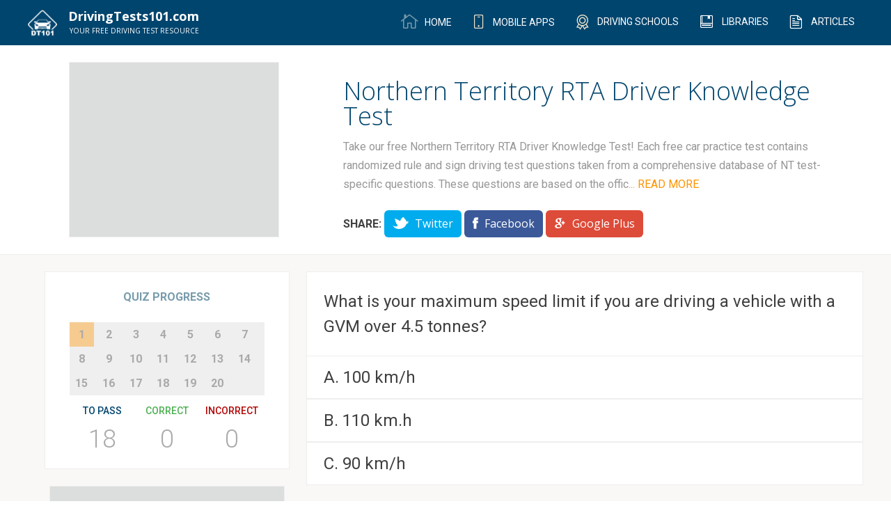

--- FILE ---
content_type: text/html; charset=UTF-8
request_url: https://drivingtests101.com/australia/northern-territory/nt-rta-dkt
body_size: 8212
content:
<!DOCTYPE html>
<!--[if lt IE 7]><html class="no-js lt-ie9 lt-ie8 lt-ie7"><link rel="stylesheet" href="http://yui.yahooapis.com/pure/0.6.0/grids-responsive-old-ie-min.css"> <![endif]-->
<!--[if IE 7]>         <html class="no-js lt-ie9 lt-ie8"> <![endif]-->
<!--[if IE 8]>         <html class="no-js lt-ie9"> <![endif]-->
<!--[if gt IE 8]><!--> <html class="no-js"> <!--<![endif]-->
    <head>
        <meta charset="utf-8">
        <meta http-equiv="X-UA-Compatible" content="IE=edge">
        <meta name="viewport" content="width=device-width, initial-scale=1">
        <link rel="shortcut icon" sizes="16x16" href="https://drivingtests101.com/img/favicon.ico">
        <link rel="shortcut icon" sizes="32x32" href="https://drivingtests101.com/img/favicon.png">
        <link rel="stylesheet" type="text/css" href="/css/main.css">
        <meta property="fb:app_id" content="862790280462554" />

        <meta name="msvalidate.01" content="CEA5043B04E6D38A34C3FC77A1EB34A5" />

<title>Northern Territory RTA Driver Knowledge Test 1 2026 FREE DMV Permit Practice Tests to Pass your 2026 Driving Test </title>
<meta name="title" content="Northern Territory RTA Driver Knowledge Test 1 2026 FREE DMV Permit Practice Tests to Pass your 2026  Driving Test " />
<meta property="og:title" content="Northern Territory RTA Driver Knowledge Test 1 2026 FREE DMV Permit Practice Tests to Pass your 2026 Driving Test " />

<meta name="keywords" content=" DMV, driving test, driving tests, driver test, permit test, permit practice test 2026,free dmv practice test permit practice test 2026, dmv practice test 2026, free dmv practice test 2026 " />


<meta name="description" content="Take our free Northern Territory RTA Driver Knowledge Test! Each free car practice test contains randomized rule and sign driving test questions taken from a comprehensive database of NT test-specific questions. These questions are based on the official driver handbook, so that the questions most closely mirror the actual driving test, administered by the Northern Territory Motor Vehicle Registry. To pass the official test, you need to score at least 26 out of 30. Please note that each time you take a test on our website, you will get a different set of randomized questions, creating an excellent learning experience so we can prepare you to pass your test. Good luck and please let us know if you come across any questions on the actual test that stump you! Happy driving! 2026 Free 2026  Driver Permit Practice Tests & Questions to Help You Pass Your Driving Test 2026 " />

<meta property="og:description" content="Take our free Northern Territory RTA Driver Knowledge Test! Each free car practice test contains randomized rule and sign driving test questions taken from a comprehensive database of NT test-specific questions. These questions are based on the official driver handbook, so that the questions most closely mirror the actual driving test, administered by the Northern Territory Motor Vehicle Registry. To pass the official test, you need to score at least 26 out of 30. Please note that each time you take a test on our website, you will get a different set of randomized questions, creating an excellent learning experience so we can prepare you to pass your test. Good luck and please let us know if you come across any questions on the actual test that stump you! Happy driving! 2026 Free 2026 Driver Permit Practice Tests & Questions to Help You Pass Your Driving Test 2026 " />

        <!-- Place favicon.ico and apple-touch-icon.png in the root directory -->
    </head>
    <div>
    <div itemscope itemtype="http://schema.org/WebSite">
        <meta itemprop="url" content="http://drivingtests101.com/"/>
    </div>
        <!--[if lt IE 7]>
            <p class="browsehappy">You are using an <strong>outdated</strong> browser. Please <a href="http://browsehappy.com/">upgrade your browser</a> to improve your experience.</p>
        <![endif]-->

        <section class="nav-bar">

	<div class="container">

	<a href="/">
		<div class="nav-brand">
			
				<span class="logo"></span>
				<span class="logo-text">
					DrivingTests101.com
					<span class="tagline">Your FREE driving test resource</span>
				</span>
			
		</div>

	</a>

		<nav class="menu-primary">
			<ul>
				<li><a href="/" ><span class="icon-home"></span><span class="navlink"> Home</span></a></li>
				<li><a href="https://drivingtests101.com/apps" ><span class="icon-iphone"></span> <span class="navlink">Mobile Apps</span></a></li>
				<li><a href="https://drivingtests101.com/driving-schools" ><span class="icon-medal"></span> <span class="navlink">Driving Schools</span></a></li>
								<li><a href="https://drivingtests101.com/libraries" ><span class="icon-book"></span> <span class="navlink">Libraries</span></a></li>
				<li><a href="https://drivingtests101.com/articles" ><span class="icon-articles"></span> <span class="navlink">Articles</span></a></li>
			</ul>

		</nav>

	</div>

</section>
<div id="modal-overlay">
</div>

<div class="quiz" data-bind="QuizVM" id="quiz-vm-container">

	<section class="test-description">

		<div class="pure-g desc">

				<div class="pure-u-1-3">
						<div class="g-mo-v">
                            <!-- DrivingTests101.com - Question Left Side -->
                            <ins class="adsbygoogle"
                                 style="display:inline-block;width:300px;height:250px"
                                 data-ad-client="ca-pub-3044447038178202"
                                 data-ad-slot="5938455195"></ins>
                            <script>
                            (adsbygoogle = window.adsbygoogle || []).push({});
                            </script>
						</div>
				</div><div class="test-description-container pure-u-2-3">

					<h1 class="entry-header">Northern Territory RTA Driver Knowledge Test</h1>

					<p>Take our free Northern Territory RTA Driver Knowledge Test! Each free car practice test contains randomized rule and sign driving test questions taken from a comprehensive database of NT test-specific questions. These questions are based on the official driver handbook, so that the questions most closely mirror the actual driving test, administered by the Northern Territory Motor Vehicle Registry. To pass the official test, you need to score at least 26 out of 30. Please note that each time you take a test on our website, you will get a different set of randomized questions, creating an excellent learning experience so we can prepare you to pass your test. Good luck and please let us know if you come across any questions on the actual test that stump you! Happy driving!</p>

					<div class="share-cta">
						<span>Share: </span>
						<div class="share-buttons">
							<a href="#" class="btn btn-small twitter">
								<span class="icon-twitter"></span> Twitter
							</a>
							<a href="#" class="btn btn-small facebook">
								<span class="icon-facebook"></span> Facebook
							</a>
							<a href="#" class="btn btn-small googleplus">
								<span class="icon-google_plus"></span> Google Plus
							</a>
						</div>
					</div>
				
				</div>
		
		</div><!--/.pure-g -->

	</section><!-- / .test-description-->

	<section class="quiz-block">

		<div class="pure-g">

			<div class="pure-u-1-3 sidebar">

				<div class="sidebar-container">

					<div class="quiz-progress pure-g" data-bind="with: quiz, visible : !quiz.completed()">
						<h4>Quiz Progress</h4>
						<ul class="pure-u" data-bind="foreach: questions">
							<li data-bind=" css: { 'current': isAnswering() }">
								<a href="#" data-bind="style : { 'color' : (answered() && answeredOption().isCorrect()) ? 'green' : '', 'color' : (answered() && answeredOption().isCorrect() == 0) ? 'red' : '' }, text : $index() + 1 , click :  goToQuestion.bind($data, $index())  "></a>
							</li>
						</ul>

						<div class="score">
						
							<div class="pure-u-1-3">
								<h5 class="to-pass">To Pass</h5>
								<div class="count" data-bind="text : toPass"></div>

							</div><div class="pure-u-1-3">
								<h5 class="correct">Correct</h5>
								<div class="count" data-bind="text: totalCorrect()"></div>
								
							</div><div class="pure-u-1-3">
								<h5 class="incorrect">Incorrect</h5>
								<div class="count" data-bind="text: totalWrong()"></div>
							</div>

						</div>
					</div><!---/. quiz-progres-->

					<div class="ad-unit">
						<div class="g-mo-v">
							<script async src="//pagead2.googlesyndication.com/pagead/js/adsbygoogle.js"></script>
							<!-- DrivingTests101.com - State Page Left Side -->
							<ins class="adsbygoogle"
							     style="display:inline-block;width:336px;height:280px"
							     data-ad-client="ca-pub-3044447038178202"
							     data-ad-slot="4964783943"></ins>
							<script>
							(adsbygoogle = window.adsbygoogle || []).push({});
							</script>
						</div>
					</div>

					<div class="widget-container widget-sidebar">
						<h4>Other Resources</h4>
						<ul>
														
																										
							<li><a href="/articles"><span class="icon icon-articles"></span><span class="item-name">Articles</span></a></li>
																				</ul>	
					</div>

					<div class="related-tests">

					                            <a href="/australia/northern-territory/nt-rta-dkt-2">
						<div class="testunit-container testunit-h pure-u-12">
							<div class="pure-u-12">
								<div class="testunit-info">
									<h4>NT RTA Driver Knowledge Test 2</h4>
									<div><span class="qno">20 QUESTIONS</span></div>
								</div>
							</div>
						</div>
						</a>
						                        <a href="/australia/northern-territory/nt-rta-dkt-4">
						<div class="testunit-container testunit-h pure-u-12">
							<div class="pure-u-12">
								<div class="testunit-info">
									<h4>NT RTA Driver Knowledge Test 4</h4>
									<div><span class="qno">20 QUESTIONS</span></div>
								</div>
							</div>
						</div>
						</a>
						                        <a href="/australia/northern-territory/nt-rta-dkt-3">
						<div class="testunit-container testunit-h pure-u-12">
							<div class="pure-u-12">
								<div class="testunit-info">
									<h4>NT RTA Driver Knowledge Test 3</h4>
									<div><span class="qno">20 QUESTIONS</span></div>
								</div>
							</div>
						</div>
						</a>
						                        <a href="/australia/northern-territory/nt-rta-dkt-5">
						<div class="testunit-container testunit-h pure-u-12">
							<div class="pure-u-12">
								<div class="testunit-info">
									<h4>NT RTA Driver Knowledge Test 5</h4>
									<div><span class="qno">20 QUESTIONS</span></div>
								</div>
							</div>
						</div>
						</a>
											</div>

				</div><!--/ .sidebar-container-->

			</div><div class="quiz-container pure-u-2-3" data-bind="with : quiz, visible : !quiz.displayResults()">
					
					<div class="quiz-unit">
					<!-- ko with : currentQuestion -->
						<div class="question" data-bind="text: title"></div>
					    <div class="question-image" data-bind="visible : hasImage()">
                              <img data-bind="attr : { 'src' : image() != null ? image().image_medium  : '' }" />
					    </div>
						<!-- ko  foreach : options -->
						<div class="quiz-option" data-bind="css : { 'wrong-option' : answered() && !isCorrect() , 'correct-option' : $parent.answered() && isCorrect() }">

							<input type="radio" name="answer" value="1" class="custom-radio" data-bind="disable : $parent.answered() , checked : answered, attr : { 'id' : ( $parent.id + 'answer' + $index()) } ">
							<label data-bind="text:  optionPrefixes[$index()] +  '. ' + title,  attr : { 'for' : ( $parent.id + 'answer' + $index()) } "></label>

						</div>
						<!-- /ko -->

					<!-- /ko -->
						<div class="pure-g">

							<div class="hint-box" data-bind="visible: currentQuestion().showHint()">
								<span data-bind="text: currentQuestion().hint" class="content">This is a hint for this particular question.</span><span class="icon-cross" data-bind="click : currentQuestion().toggleHint.bind(currentQuestion())"></span>							
							</div>
							
						</div>

						<div class="feedback-modal">
							<h4 class="modal-heading">Found a mistake!</h4>
							<form id="feedback-form">
								<p data-bind="text: currentQuestion().title"></p>
								<div class="modal-body">
									<div class="form-control pure-g">
										<div class="form-control pure-g">
											<input type="email" name="email" class="input-email" placeholder="Email Address">
										</div>
										<input type="hidden" name="quizId" data-bind="value : id" />
										<input type="hidden" name="id" data-bind="value : currentQuestion().id" />
										<input type="hidden" name="title" data-bind="value : currentQuestion().title" />
										<input type="hidden" name="answer" data-bind="value : currentQuestion().correctAnswer" />
										<input type="hidden" name="options" data-bind="value : currentQuestion().getOptionsTitle()" />
									</div>

									<div class="form-control pure-g">
										<textarea placeholder="Your feedback" name="comment" rows="5"></textarea>
									</div>
								</div>
								<div class="modal-footer">
									<a href="#" id="modal-close"><button class="btn btn-secondary">Cancel</button></a>
									<button type="submit" class="btn btn-primary" id="feedback-submit" name="submit">Submit</button>
								</div>
							</form>
							<div class="success">We sincerely appreciate all feedback, we will review, implement all appropriate feedback, and look to make this an even better app for yourself and others. Thank you again for your feedback!</div>
						</div>

						<div class="quiz-actions pure-g">

								<div class="pure-u-6-12">

									<div class="hint-button-container">
										<a class="hint-button" data-bind="click : currentQuestion().toggleHint.bind(currentQuestion()), visible : currentQuestion().hint.length > 0">
											<span class="icon-lightbulb"></span>HINT
										</a>
										<br>

										<a href="#" id="feedback">Found a mistake? Tell us!</a>
									</div>

								</div><div class="pure-u-6-12 quiz-buttons">
																		<button href="#" class="btn btn-primary" data-bind="visible : showNext(), click : next ">Next Question</button>
									<button href="#" class="btn btn-tertiary" data-bind="visible : !showNext(), click : toggleDisplayResults ">Complete Test</button>
								</div>
						</div>

						<div class="g-mo-h">
							<!-- DrivingTests101.com - Question Bottom -->
                            <ins class="adsbygoogle"
                                 style="display:inline-block;width:728px;height:90px"
                                 data-ad-client="ca-pub-3044447038178202"
                                 data-ad-slot="5856838376"></ins>
                            <script>
                            (adsbygoogle = window.adsbygoogle || []).push({});
                            </script>
						</div>

					</div>
                    <div class="fb-comments" data-href="https://drivingtests101.com/australia/northern-territory/nt-driver-knowledge-test" data-width="100%" data-numposts="5" data-colorscheme="light"></div>
			</div><div class="quiz-container pure-u-2-3" data-bind="with : quiz, visible : quiz.displayResults()">

				<div class="" data-bind="visible : userPassed() > 0">

					<div class="pure-g finalresult">

							<div class="pure-u-3-3 passedHeader">YAY! YOU PASSED!</div>

							<div class="pure-u-1-3">

								<h4 class="score-heading">PASSING</h4>
								<div class="score" data-bind="text: toPass">22</div>								

							</div><div class="pure-u-1-3">
								<a href="#">
									<div class="score-passed"></div>
								</a>
							</div><div class="pure-u-1-3">
								<h4 class="score-heading">YOUR SCORE</h4>
								<div class="score" data-bind="text: totalCorrect()">22</div>								
							</div><div class="pure-u-1-3">
							    <a class="next-btn btn btn-primary btn-lg" href="/australia/northern-territory/nt-rta-dkt-4">
                                    Next Test
                                </a></div>
						</div><!--final result-->


						<div class="g-mo-h">
                            <ins class="adsbygoogle"
                                 style="display:inline-block;width:720px;height:90px"
                                 data-ad-client="ca-pub-3044447038178202"
                                 data-ad-slot="5856838376"></ins>
                            <script>
                            (adsbygoogle = window.adsbygoogle || []).push({});
                            </script>
						</div>



				</div><!--user passed-->


				<div class="" data-bind="visible : userPassed() == 0">

					
						<div class="pure-g finalresult">

							<div class="pure-u-3-3 failedHeader">OOPS! LET’S TRY AGAIN...</div>

							<div class="pure-u-1-3">

								<h4 class="score-heading">PASSING</h4>
								<div class="score" data-bind="text: toPass"></div>

							</div><div class="pure-u-1-3">
								<a href="#" class="retry-quiz">
									<div class="score-retry" data-bind="click : reTake"></div>
								</a>
							</div><div class="pure-u-1-3">
								<h4 class="score-heading">YOUR SCORE</h4>
								<div class="score" data-bind="text: totalCorrect()">22</div>								
							</div><div class="pure-u-1-3">
                            <a class="next-btn btn btn-primary btn-lg" href="/australia/northern-territory/nt-rta-dkt-4">
                                Next Test
                            </a></div>
						</div><!--final result-->


						<div class="g-mo-h">
                            <ins class="adsbygoogle"
                                 style="display:inline-block;width:720px;height:90px"
                                 data-ad-client="ca-pub-3044447038178202"
                                 data-ad-slot="5856838376"></ins>
                            <script>
                            (adsbygoogle = window.adsbygoogle || []).push({});
                            </script>
						</div>
					

				</div><!--user failed-->

			</div><!--/.quiz-container -->

		</div><!---pure-g-->


	</section><!--/.quiz block-->

</div><!--/ .quiz-->

<script>
        function locationHashChanged(toClick) {
            const hash = window.location.hash;
            var elem = document.querySelector(`a[href='${hash}'].faq-category, a[href='${hash}'].faq-question`);
            if (elem) {
                elem.scrollIntoView({behavior: "smooth", block: "center", inline: "nearest"});
                if(toClick === true) {
                    elem.click();
                }
            }
        }

        window.onhashchange = locationHashChanged;
        setTimeout(function(){
            locationHashChanged(true);
        },100);
        </script>

    <script>
        window.quizPage = true;
        window.quiz = {"id":831,"no_of_questions":20,"questions":[{"id":2590,"title":"What is your maximum speed limit if you are driving a vehicle with a GVM over 4.5 tonnes?","slug":"GVM-4.5-maximum-speed-100","hint":"","images":null,"options":[{"title":"100 km\/h","is_correct":1},{"title":"110 km.h","is_correct":0},{"title":"90 km\/h","is_correct":0}]},{"id":251,"title":"If there is one or two solid yellow lines at the centre of the road, you:","slug":"solid-yellow-line-cannot-pass","hint":"","images":null,"options":[{"title":"Can pass as long as you can see at least 150 metres ahead of you and it is not by a corner","is_correct":0},{"title":"Can pass in the oncoming lane if it is safe to do so","is_correct":0},{"title":"Can pass only if the car in front is moving below the speed limit","is_correct":0},{"title":"Cannot pass in the oncoming lane","is_correct":1}]},{"id":182,"title":"What should you do if you are in an intersection waiting to turn right and the light turns yellow?","slug":"yellow-light-what-to-do","hint":"","images":null,"options":[{"title":"Back up and wait for the next light","is_correct":0},{"title":"Make sure there is no oncoming traffic or pedestrians trying to beat the red light, then turn safely","is_correct":0},{"title":"Turn immediately because you are not allowed to be in the middle of an intersection on a red light","is_correct":1},{"title":"None of the above","is_correct":0}]},{"id":2242,"title":"Are you required to carry your driver\\\\\\'s licence with you every time you drive?","slug":"required-carry-licence-every-drive","hint":"","images":null,"options":[{"title":"No, being licensed is enough","is_correct":0},{"title":"No, only on long trips","is_correct":0},{"title":"Yes","is_correct":1}]},{"id":79,"title":"In what position on the road must you be before making a left turn from a one-way street?","slug":"one-way-street-sign-rules","hint":"","images":null,"options":[{"title":"Close to the center line of the roadway","is_correct":0},{"title":"Close to the left side of the roadway","is_correct":1},{"title":"Close to the right hand side of the roadway","is_correct":0},{"title":"Does not matter provided you signal","is_correct":0}]},{"id":2486,"title":"When are you allowed to ride a motorcycle without wearing a helmet?","slug":"never-allowed-ride-without-helmet","hint":"","images":null,"options":[{"title":"Never","is_correct":1},{"title":"When the temperature reaches 32 degrees in summer","is_correct":0},{"title":"When you have a doctor's certificate","is_correct":0}]},{"id":2214,"title":"You are driving at night and there is no other traffic around you. When can you use your headlights on high beam?","slug":"night-no-traffic-high-beam","hint":"","images":null,"options":[{"title":"On any road where the speed limit is above 80 km\/h","is_correct":0},{"title":"On any road, even if there are street lights","is_correct":1},{"title":"Only on roads that do not have street lights","is_correct":0}]},{"id":2352,"title":"What does this sign tell you? ","slug":"sign-animals-near-road-ahead","hint":"","images":{"id":431,"image_original":"\/\/drivingtests101.s3.amazonaws.com\/prodquestions\/AU-farm-animals-road2.gif","image_medium":"\/\/drivingtests101.s3.amazonaws.com\/prodquestions\/AU-farm-animals-road2.gif","image_small":"\/\/drivingtests101.s3.amazonaws.com\/prodquestions\/AU-farm-animals-road2_4280.gif","imageable_type":"Questions","imageable_id":2352,"created_at":"-0001-11-30 00:00:00","updated_at":"-0001-11-30 00:00:00"},"options":[{"title":"Animals are crossing the road ahead, stop and wait for directions","is_correct":0},{"title":"There may be animals on or near the road ahead","is_correct":1},{"title":"You are approaching an animal farm or zoo","is_correct":0}]},{"id":2547,"title":"This sign is displayed on the approach to a bridge or tunnel. You should:","slug":"sign-bridge-tunnel-maximum-4.3","hint":"","images":{"id":532,"image_original":"\/\/drivingtests101.s3.amazonaws.com\/prodquestions\/AU-Low-Clearance.gif","image_medium":"\/\/drivingtests101.s3.amazonaws.com\/prodquestions\/AU-Low-Clearance.gif","image_small":"\/\/drivingtests101.s3.amazonaws.com\/prodquestions\/AU-Low-Clearance_5290.gif","imageable_type":"Questions","imageable_id":2547,"created_at":"-0001-11-30 00:00:00","updated_at":"-0001-11-30 00:00:00"},"options":[{"title":"Only proceed if you think your loaded vehicle can pass through","is_correct":0},{"title":"Only proceed if your loaded vehicle is less than 4.4 metres wide","is_correct":0},{"title":"Only proceed if your loaded vehicle is less than the maximum legal height of 4.3 metres","is_correct":1}]},{"id":2395,"title":"You are going to turn right from a one-way street. Where should you be when you start your turn?","slug":"before-start-turn-close-side","hint":"","images":null,"options":[{"title":"Any position if it is safe to do so","is_correct":0},{"title":"As close as possible to the right side of the road","is_correct":1},{"title":"From the middle of the road","is_correct":0}]},{"id":157,"title":"When driving, you are required to wear a seatbelt:","slug":"required-to-wear-a-seatbelt","hint":"","images":null,"options":[{"title":"Only in municipalities","is_correct":0},{"title":"Only on highways","is_correct":0},{"title":"All the time","is_correct":1},{"title":"None of the above","is_correct":0}]},{"id":604,"title":"When making a right-hand turn at the intersection shown, you must give way to:","slug":"right-turn-intersection-give-oncoming","hint":"","images":{"id":453,"image_original":"\/\/drivingtests101.s3.amazonaws.com\/prodquestions\/AU-Right-Turn-Scenario.gif","image_medium":"\/\/drivingtests101.s3.amazonaws.com\/prodquestions\/AU-Right-Turn-Scenario.gif","image_small":"\/\/drivingtests101.s3.amazonaws.com\/prodquestions\/AU-Right-Turn-Scenario_4500.gif","imageable_type":"Questions","imageable_id":604,"created_at":"-0001-11-30 00:00:00","updated_at":"-0001-11-30 00:00:00"},"options":[{"title":"A vehicle approaching from your left and intending to turn right","is_correct":0},{"title":"An oncoming vehicle going straight or turning left, and any vehicle on the right","is_correct":1},{"title":"Only pedestrians","is_correct":0}]},{"id":2386,"title":"You are in car marked A. You wish to overtake car marked B. You should:","slug":"A-overtake-wait-B-moves","hint":"","images":{"id":482,"image_original":"\/\/drivingtests101.s3.amazonaws.com\/prodquestions\/AU-Overtaking-scenario.gif","image_medium":"\/\/drivingtests101.s3.amazonaws.com\/prodquestions\/AU-Overtaking-scenario.gif","image_small":"\/\/drivingtests101.s3.amazonaws.com\/prodquestions\/AU-Overtaking-scenario_4790.gif","imageable_type":"Questions","imageable_id":2386,"created_at":"-0001-11-30 00:00:00","updated_at":"-0001-11-30 00:00:00"},"options":[{"title":"Cross the line and overtake only if it is safe","is_correct":0},{"title":"Cross the unbroken single line and overtake","is_correct":0},{"title":"Wait behind car B until it moves into the left lane","is_correct":1}]},{"id":2389,"title":"Before changing lanes you should:","slug":"before-changing-lanes-signal-check","hint":"","images":null,"options":[{"title":"Signal for at least two seconds and quickly change lanes","is_correct":0},{"title":"Signal in plenty of time, check your mirrors and look over your shoulder for other vehicles","is_correct":1},{"title":"Speed up so you are going faster than the traffic in the other lane","is_correct":0}]},{"id":2298,"title":"If you are taking any sort of medicine, you should:","slug":"medicine-find-out-doctor-driving","hint":"","images":null,"options":[{"title":"Find out from your doctor or chemist whether it will affect your driving and act accordingly","is_correct":1},{"title":"Only drive a motor car not a heavy vehicle","is_correct":0},{"title":"Only drive during the day after taking the medicine or drug","is_correct":0}]},{"id":229,"title":"You are most likely to find this sign:","slug":"find-sign-approach-winding-road","hint":"","images":{"id":449,"image_original":"\/\/drivingtests101.s3.amazonaws.com\/prodquestions\/AU-Winding-Road.gif","image_medium":"\/\/drivingtests101.s3.amazonaws.com\/prodquestions\/AU-Winding-Road.gif","image_small":"\/\/drivingtests101.s3.amazonaws.com\/prodquestions\/AU-Winding-Road_4460.gif","imageable_type":"Questions","imageable_id":229,"created_at":"-0001-11-30 00:00:00","updated_at":"-0001-11-30 00:00:00"},"options":[{"title":"As you approach a winding road","is_correct":1},{"title":"If an unsealed road is ahead","is_correct":0},{"title":"If there is a steep hill ahead","is_correct":0}]},{"id":2343,"title":"Which sign painted on the road tells you there is a pedestrian crossing ahead?","slug":"B-sign-pedestrian-crossing-ahead","hint":"","images":{"id":427,"image_original":"\/\/drivingtests101.s3.amazonaws.com\/prodquestions\/AU-Pedes-Crossing-Ahead2.gif","image_medium":"\/\/drivingtests101.s3.amazonaws.com\/prodquestions\/AU-Pedes-Crossing-Ahead2.gif","image_small":"\/\/drivingtests101.s3.amazonaws.com\/prodquestions\/AU-Pedes-Crossing-Ahead2_4240.gif","imageable_type":"Questions","imageable_id":2343,"created_at":"-0001-11-30 00:00:00","updated_at":"-0001-11-30 00:00:00"},"options":[{"title":"A","is_correct":0},{"title":"B","is_correct":1},{"title":"C","is_correct":0}]},{"id":2463,"title":"What does this sign mean?","slug":"sign-beware-trucks-entering-side","hint":"","images":{"id":506,"image_original":"\/\/drivingtests101.s3.amazonaws.com\/prodquestions\/AU-Truck-Side-Entrance.gif","image_medium":"\/\/drivingtests101.s3.amazonaws.com\/prodquestions\/AU-Truck-Side-Entrance.gif","image_small":"\/\/drivingtests101.s3.amazonaws.com\/prodquestions\/AU-Truck-Side-Entrance_5030.gif","imageable_type":"Questions","imageable_id":2463,"created_at":"-0001-11-30 00:00:00","updated_at":"-0001-11-30 00:00:00"},"options":[{"title":"Fire station ahead","is_correct":0},{"title":"Heavy vehicle checking station ahead","is_correct":0},{"title":"Slow down and beware of trucks entering from the side","is_correct":1}]},{"id":2301,"title":"When you see this sign you should:","slug":"sign-stop-look-trains-proceed","hint":"","images":{"id":408,"image_original":"\/\/drivingtests101.s3.amazonaws.com\/prodquestions\/AU-Stop-railway-crossing.gif","image_medium":"\/\/drivingtests101.s3.amazonaws.com\/prodquestions\/AU-Stop-railway-crossing.gif","image_small":"\/\/drivingtests101.s3.amazonaws.com\/prodquestions\/AU-Stop-railway-crossing_4050.gif","imageable_type":"Questions","imageable_id":2301,"created_at":"-0001-11-30 00:00:00","updated_at":"-0001-11-30 00:00:00"},"options":[{"title":"Come to a stop, look both ways for trains and proceed with caution if clear","is_correct":1},{"title":"Slow down, then drive slowly over the crossing looking both ways for trains","is_correct":0},{"title":"Stop, only if a train is at the crossing","is_correct":0}]},{"id":131,"title":"What should you do when entering a tunnel on a sunny day?","slug":"entering-tunnel-on-sunny-day","hint":"","images":null,"options":[{"title":"Keep driving  as you were before","is_correct":0},{"title":"Keep your sunglasses on, as taking them off may take your attention away from driving","is_correct":0},{"title":"Slow down to let your eyes adjusted to the lower light levels","is_correct":1},{"title":"Speed up","is_correct":0}]}],"toPass":18}    </script>
    <div id="fb-root"></div>
    <script>(function(d, s, id) {
      var js, fjs = d.getElementsByTagName(s)[0];
      if (d.getElementById(id)) return;
      js = d.createElement(s); js.id = id;
      js.src = "//connect.facebook.net/en_US/sdk.js#xfbml=1&version=v2.3&appId=862790280462554";
      fjs.parentNode.insertBefore(js, fjs);
    }(document, 'script', 'facebook-jssdk'));</script>
<script src="/js/frontend.comp.js" type="text/javascript"></script>
<script src="/js/frontend.js" type="text/javascript"></script>
 <script async src="//pagead2.googlesyndication.com/pagead/js/adsbygoogle.js"></script>
<script>
  (function(i,s,o,g,r,a,m){i['GoogleAnalyticsObject']=r;i[r]=i[r]||function(){
  (i[r].q=i[r].q||[]).push(arguments)},i[r].l=1*new Date();a=s.createElement(o),
  m=s.getElementsByTagName(o)[0];a.async=1;a.src=g;m.parentNode.insertBefore(a,m)
  })(window,document,'script','//www.google-analytics.com/analytics.js','ga');

  ga('create', 'UA-27895630-5', 'auto');
  ga('send', 'pageview');

</script>
<script type="text/javascript">
</script>

<footer>

<section class="footer-wrapper">

	<div class="page-wrap">
		<div class="pure-g">
			<div class="pure-u-2-12">
				<h3>LINKS</h3>
				<ul class="footer-links">
					<li><a href="/">Home</a></li>
					<li><a href="https://drivingtests101.com/about-us">About Us</a></li>
										<li><a href="https://drivingtests101.com/contact-us">Contact Us</a></li>
				</ul>
			</div><div class="pure-u-2-12">
				<h3>APPS</h3>
				<ul class="footer-links">
					<li><a href="https://itunes.apple.com/ca/artist/monologix-inc./id423510318">iOS</a></li>
					<li><a href="https://play.google.com/store/apps/developer?id=Monologix%2C%20Inc.&hl=en">Android</a></li>
				</ul>
			</div>
																																				<div class="pure-u-2-12">
				<h3>ADDITIONAL LINKS</h3>
				<ul class="footer-links">
					<li><a href="/resources">Resources</a></li>
					<li><a href="/terms-of-use">Terms of Use</a></li>
					<li><a href="/privacy-policy">Privacy Policy</a></li>
				</ul>
			</div>
		</div>

		<div class="pure-g other-products">
			<div class="pure-u-1-3">
				<span>Portfolio Websites</span>
				<a href="https://boattests101.com">
					<div class="bt101-logo">

					</div>
				</a>
			</div>
		</div>

		<div class="pure-g last-row">
			<div class="pure-u-2-3">

				<a href="https://monologix.com">
					<div class="monologix-logo">
					</div>
				</a>

				<span class="copy-right">&copy; 2026. Monologix, Inc. All rights reserved.</span>
			</div><div class="pure-u-1-3 footer-social">
				<span class="social-ball"><a href="https://www.facebook.com/DrivingTests101" target="_blank">
					<div class="social-circle facebook">
						<span class="icon-facebook"></span>
					</div></a>
				</span><span class="social-ball"><a href="https://twitter.com/DrivingTests101" target="_blank">
					<div class="social-circle twitter">
						<span class="icon-twitter"></span>
					</div></a>
				</span><span class="social-ball"><a href="https://plus.google.com/100622282583771545445?prsrc=5" target="_blank">
					<div class="social-circle googleplus">
						<span class="icon-google_plus"></span>
					</div></a>
				</span>
			</div>
		</div>



	</div>

</section>

</footer>
<script defer src="https://static.cloudflareinsights.com/beacon.min.js/vcd15cbe7772f49c399c6a5babf22c1241717689176015" integrity="sha512-ZpsOmlRQV6y907TI0dKBHq9Md29nnaEIPlkf84rnaERnq6zvWvPUqr2ft8M1aS28oN72PdrCzSjY4U6VaAw1EQ==" data-cf-beacon='{"version":"2024.11.0","token":"d635f363ef0245b5bc4aff321a0a6f69","r":1,"server_timing":{"name":{"cfCacheStatus":true,"cfEdge":true,"cfExtPri":true,"cfL4":true,"cfOrigin":true,"cfSpeedBrain":true},"location_startswith":null}}' crossorigin="anonymous"></script>


--- FILE ---
content_type: text/html; charset=utf-8
request_url: https://www.google.com/recaptcha/api2/aframe
body_size: 268
content:
<!DOCTYPE HTML><html><head><meta http-equiv="content-type" content="text/html; charset=UTF-8"></head><body><script nonce="2wZxoRCfwAX3J7AT0ucBDA">/** Anti-fraud and anti-abuse applications only. See google.com/recaptcha */ try{var clients={'sodar':'https://pagead2.googlesyndication.com/pagead/sodar?'};window.addEventListener("message",function(a){try{if(a.source===window.parent){var b=JSON.parse(a.data);var c=clients[b['id']];if(c){var d=document.createElement('img');d.src=c+b['params']+'&rc='+(localStorage.getItem("rc::a")?sessionStorage.getItem("rc::b"):"");window.document.body.appendChild(d);sessionStorage.setItem("rc::e",parseInt(sessionStorage.getItem("rc::e")||0)+1);localStorage.setItem("rc::h",'1769441978816');}}}catch(b){}});window.parent.postMessage("_grecaptcha_ready", "*");}catch(b){}</script></body></html>

--- FILE ---
content_type: text/plain
request_url: https://www.google-analytics.com/j/collect?v=1&_v=j102&a=1183741856&t=pageview&_s=1&dl=https%3A%2F%2Fdrivingtests101.com%2Faustralia%2Fnorthern-territory%2Fnt-rta-dkt&ul=en-us%40posix&dt=Northern%20Territory%20RTA%20Driver%20Knowledge%20Test%201%202026%20FREE%20DMV%20Permit%20Practice%20Tests%20to%20Pass%20your%202026%20Driving%20Test&sr=1280x720&vp=1280x720&_u=IEBAAEABAAAAACAAI~&jid=1686694374&gjid=1207578059&cid=1336718111.1769441963&tid=UA-27895630-5&_gid=1498105261.1769441963&_r=1&_slc=1&z=1155567961
body_size: -452
content:
2,cG-MWN89N4M9N